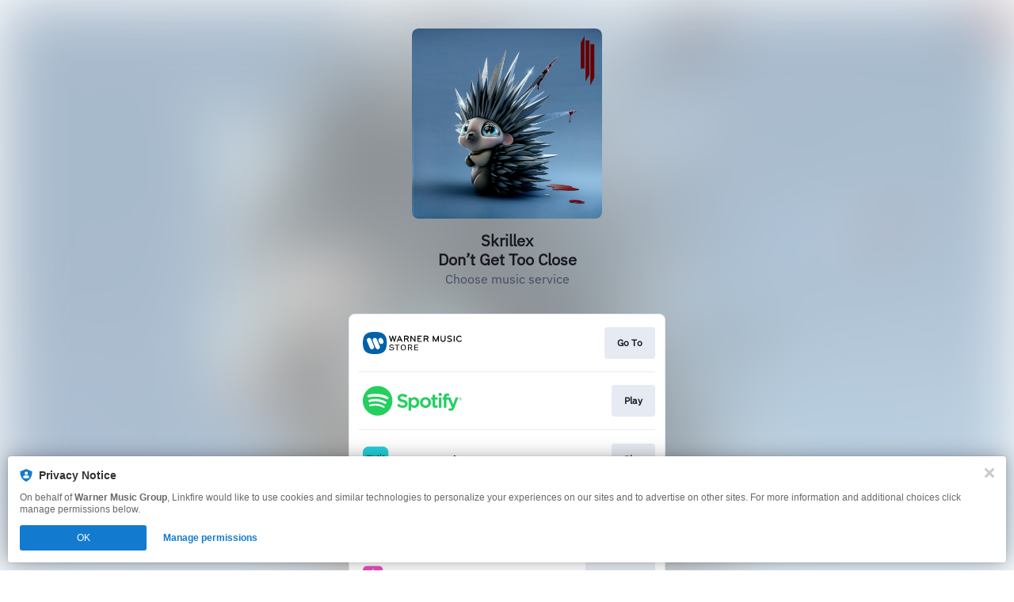

--- FILE ---
content_type: image/svg+xml
request_url: https://services.linkfire.com/logo_applemusic_onlight.svg
body_size: 3181
content:
<svg width="125" height="40" viewBox="0 0 125 40" fill="none" xmlns="http://www.w3.org/2000/svg">
<path d="M44.7757 22.1733H40.3864L39.333 25.2857H37.4736L41.632 13.77H43.5631L47.7215 25.2857H45.83L44.7757 22.1733ZM40.8408 20.7372H44.3203L42.6045 15.6855H42.5566L40.8408 20.7372Z" fill="black"/>
<path d="M56.6905 21.0887C56.6905 23.6988 55.294 25.375 53.1872 25.375C52.0979 25.432 51.0721 24.8616 50.5459 23.9067H50.5063V28.0642H48.7822V16.8908H50.4502V18.2882H50.4824C51.0316 17.3379 52.0593 16.7675 53.1559 16.8034C55.2866 16.8034 56.6905 18.487 56.6905 21.0887ZM54.9195 21.0887C54.9195 19.3895 54.0419 18.2717 52.7005 18.2717C51.384 18.2717 50.498 19.4125 50.498 21.0887C50.498 22.7806 51.384 23.914 52.7005 23.914C54.0409 23.914 54.9195 22.8045 54.9195 21.0887Z" fill="black"/>
<path d="M65.9249 21.0887C65.9249 23.6988 64.5284 25.375 62.4216 25.375C61.3323 25.432 60.3065 24.8616 59.7802 23.9067H59.7407V28.0642H58.0166V16.8908H59.6846V18.2882H59.7168C60.266 17.3379 61.2936 16.7675 62.3903 16.8034C64.5201 16.8034 65.9249 18.487 65.9249 21.0887ZM64.153 21.0887C64.153 19.3895 63.2753 18.2717 61.934 18.2717C60.6174 18.2717 59.7315 19.4125 59.7315 21.0887C59.7315 22.7806 60.6174 23.914 61.934 23.914C63.2753 23.914 64.153 22.8045 64.153 21.0887Z" fill="black"/>
<path d="M67.3135 13.77H69.0366V25.2866H67.3135V13.77Z" fill="black"/>
<path d="M78.008 22.821C77.616 24.4622 76.0714 25.5598 74.3924 25.3905C71.9507 25.3905 70.4336 23.7538 70.4336 21.1291C70.4336 18.4951 71.958 16.7876 74.3206 16.7876C76.6427 16.7876 78.1036 18.3838 78.1036 20.9294V21.5201H72.1742V21.624C72.119 22.2487 72.3343 22.8679 72.7667 23.3233C73.1991 23.7787 73.8054 24.0262 74.4328 24.0022C75.2691 24.0804 76.0576 23.6002 76.3722 22.821H78.008ZM72.1816 20.3149H76.3796C76.4108 19.7528 76.2066 19.2035 75.8156 18.7996C75.4246 18.3948 74.8827 18.1722 74.3206 18.1842C73.7539 18.1805 73.2083 18.404 72.8072 18.8042C72.4052 19.2035 72.1807 19.7472 72.1816 20.3149Z" fill="black"/>
<path d="M92.9721 25.2866V16.8106H92.916L89.4439 25.1992H88.1191L84.6397 16.8106H84.5845V25.2866H82.9561V13.77H85.0224L88.7502 22.8596H88.8146L92.5333 13.77H94.6088V25.2866H92.9721Z" fill="black"/>
<path d="M103.787 25.2865H102.136V23.8421H102.095C101.641 24.8541 100.6 25.4705 99.4937 25.3822C98.6703 25.4301 97.868 25.1127 97.3004 24.5137C96.7328 23.9148 96.4577 23.0969 96.5497 22.2781V16.8906H98.2738V21.9433C98.2738 23.2202 98.88 23.8983 100.069 23.8983C100.634 23.9167 101.181 23.6876 101.565 23.2708C101.948 22.8541 102.13 22.2901 102.064 21.728V16.8915H103.788L103.787 25.2865Z" fill="black"/>
<path d="M108.689 16.7949C110.548 16.7949 111.881 17.8253 111.921 19.3093H110.302C110.229 18.5668 109.6 18.1124 108.642 18.1124C107.707 18.1124 107.085 18.5429 107.085 19.198C107.085 19.7003 107.5 20.0352 108.371 20.2514L109.783 20.578C111.475 20.9855 112.113 21.6084 112.113 22.8375C112.113 24.3536 110.677 25.3914 108.626 25.3914C106.647 25.3914 105.313 24.3776 105.187 22.8448H106.894C107.015 23.6517 107.66 24.0822 108.706 24.0822C109.735 24.0822 110.383 23.659 110.383 22.9884C110.383 22.4704 110.063 22.1907 109.186 21.9672L107.685 21.6001C106.169 21.233 105.403 20.4593 105.403 19.2946C105.401 17.8088 106.733 16.7949 108.689 16.7949Z" fill="black"/>
<path d="M113.455 14.68C113.447 14.2724 113.686 13.9007 114.061 13.7397C114.435 13.5787 114.869 13.6597 115.159 13.9458C115.45 14.2319 115.538 14.6643 115.383 15.0415C115.227 15.4178 114.859 15.6634 114.453 15.6616C113.906 15.6653 113.461 15.2264 113.455 14.68ZM113.591 16.8907H115.315V25.2866H113.591V16.8907Z" fill="black"/>
<path d="M122.74 19.7795C122.584 18.8273 121.723 18.1539 120.761 18.2312C119.437 18.2312 118.559 19.3407 118.559 21.0887C118.559 22.8762 119.444 23.9545 120.778 23.9545C121.728 24.0492 122.589 23.3878 122.741 22.4457H124.4C124.186 24.2516 122.571 25.5571 120.761 25.3915C118.367 25.3915 116.802 23.7548 116.802 21.0896C116.802 18.4805 118.366 16.7886 120.744 16.7886C122.567 16.634 124.182 17.9616 124.383 19.7804L122.74 19.7795Z" fill="black"/>
<path fill-rule="evenodd" clip-rule="evenodd" d="M34 13.6335C34 13.2266 34 12.8203 34 12.4146C34 12.0746 34 11.7346 33.9847 11.3946C33.9751 10.6467 33.9092 9.90053 33.7875 9.1625C33.6619 8.42329 33.4264 7.70702 33.0888 7.0375C32.4035 5.69162 31.3097 4.59724 29.9642 3.9112C29.2956 3.57439 28.5805 3.33892 27.8426 3.2125C27.104 3.0909 26.3573 3.02498 25.6088 3.0153C25.2688 3.0051 24.9288 3.0017 24.5888 3H9.4163C9.0763 3 8.7363 3 8.3963 3.0153C7.64611 3.02472 6.89769 3.09064 6.1574 3.2125C5.41912 3.33844 4.70395 3.57454 4.0358 3.9129C2.6917 4.5979 1.59863 5.69037 0.9129 7.0341C0.575344 7.70303 0.339834 8.41873 0.2142 9.1574C0.092597 9.89601 0.026678 10.6427 0.017 11.3912C0.0068 11.7312 0.0034 12.0712 0.0017 12.4112C0.000566667 12.8226 0 13.23 0 13.6335V26.3614C0 26.766 0 27.1723 0 27.5803C0 27.9203 0 28.2603 0.0153 28.6003C0.024901 29.3488 0.0908205 30.0955 0.2125 30.8341C0.338134 31.5728 0.573644 32.2885 0.9112 32.9574C1.59693 34.3011 2.69 35.3936 4.0341 36.0786C4.70267 36.4159 5.41769 36.652 6.1557 36.779C6.89424 36.9009 7.64101 36.9662 8.3895 36.9745C8.7295 36.9847 9.0695 36.9881 9.4095 36.9898C9.8158 36.9898 10.2221 36.9898 10.6284 36.9898H24.5684C24.9084 36.9898 25.2484 36.9898 25.5884 36.9745C26.3369 36.9664 27.0837 36.901 27.8222 36.779C28.5609 36.6528 29.2766 36.4167 29.9455 36.0786C31.2886 35.3928 32.3809 34.3005 33.0667 32.9574C33.4048 32.2885 33.6409 31.5728 33.7671 30.8341C33.889 30.0956 33.9543 29.3488 33.9626 28.6003C33.9728 28.2603 33.9762 27.9203 33.9779 27.5803C33.9779 27.174 33.9779 26.7677 33.9779 26.3614V13.6335H34Z" fill="url(#paint0_linear)"/>
<path fill-rule="evenodd" clip-rule="evenodd" d="M24.0359 8.19343C23.9543 8.19343 23.2233 8.32943 23.1349 8.34813L13.0301 10.3881C12.7996 10.4278 12.5827 10.5249 12.3994 10.6703C12.2091 10.8397 12.088 11.0734 12.0594 11.3265C12.044 11.4392 12.0366 11.5528 12.0373 11.6665V24.3145C12.0646 24.608 11.9849 24.9014 11.8129 25.1407C11.6225 25.3539 11.3595 25.4885 11.0751 25.5181L10.4155 25.6507C9.7799 25.7556 9.15432 25.9143 8.54554 26.125C8.12866 26.2744 7.75132 26.5168 7.44224 26.8339C6.43395 27.9204 6.49399 29.6176 7.57654 30.63C7.91977 30.949 8.34459 31.1667 8.80394 31.259C9.31394 31.361 9.84264 31.3253 10.6263 31.1672C11.0419 31.0898 11.4413 30.9426 11.8078 30.732C12.1764 30.5152 12.4936 30.2212 12.7377 29.8701C12.9809 29.5195 13.1493 29.1225 13.2324 28.7039C13.3152 28.2922 13.3528 27.8726 13.3446 27.4527V16.486C13.3446 15.8978 13.5146 15.7431 13.9855 15.636C13.9855 15.636 22.3852 13.936 22.7779 13.8663C23.3236 13.7609 23.582 13.9173 23.582 14.4902V21.9702C23.582 22.266 23.582 22.5669 23.3763 22.8202C23.1864 23.0328 22.9238 23.1668 22.6402 23.1959L21.9789 23.3302C21.3434 23.4349 20.7179 23.593 20.1089 23.8028C19.6926 23.9532 19.3155 24.1955 19.0056 24.5117C18.5092 25.0276 18.2432 25.7227 18.2685 26.4382C18.2939 27.1537 18.6083 27.8283 19.1399 28.3078C19.4841 28.6244 19.9087 28.8402 20.3673 28.9317C20.8773 29.0337 21.4077 28.9963 22.1914 28.8399C22.6061 28.7641 23.005 28.6187 23.3712 28.4098C23.7397 28.1936 24.0569 27.9001 24.3011 27.5496C24.5441 27.1988 24.7124 26.8019 24.7958 26.3834C24.873 25.9705 24.9049 25.5504 24.891 25.1305V9.08593C24.8893 8.50453 24.5833 8.14583 24.0359 8.19343Z" fill="white"/>
<defs>
<linearGradient id="paint0_linear" x1="17" y1="36.8657" x2="17" y2="3.731" gradientUnits="userSpaceOnUse">
<stop stop-color="#FA233B"/>
<stop offset="1" stop-color="#FB5C74"/>
</linearGradient>
</defs>
</svg>


--- FILE ---
content_type: application/x-javascript;charset=utf-8
request_url: https://smetrics.wmg.com/id?d_visid_ver=5.4.0&d_fieldgroup=A&mcorgid=2DED4480533B2D590A490D4C%40AdobeOrg&mid=55511808045154466973406661954002428171&ts=1768545811731
body_size: -43
content:
{"mid":"55511808045154466973406661954002428171"}

--- FILE ---
content_type: image/svg+xml
request_url: https://services.linkfire.com/logo_warnermusicstore_onlight.svg
body_size: 2856
content:
<?xml version="1.0" encoding="utf-8"?>
<!-- Generator: Adobe Illustrator 20.0.0, SVG Export Plug-In . SVG Version: 6.00 Build 0)  -->
<svg version="1.1" xmlns="http://www.w3.org/2000/svg" xmlns:xlink="http://www.w3.org/1999/xlink" x="0px" y="0px"
	 viewBox="0 0 125 40" enable-background="new 0 0 125 40" xml:space="preserve">
<g id="bg" display="none">
	<rect display="inline" fill="#FFFFFF" width="125" height="40"/>
</g>
<g id="logo">
	<g>
		<path fill="#0061AA" d="M15.124,5.978c-7.312,0-11.118,1.603-13.422,5.409C0.501,13.59,0,17.496,0,20
			c0,2.504,0.501,6.41,1.703,8.614c2.304,3.806,6.11,5.409,13.422,5.409s11.118-1.603,13.421-5.409
			c1.202-2.204,1.703-6.11,1.703-8.614c0-2.504-0.401-6.41-1.703-8.614C26.242,7.58,22.436,5.978,15.124,5.978z M11.518,27.913
			c-0.801,0-2.003-0.401-2.604-1.703l-3.606-8.814C4.507,15.393,6.01,13.59,7.812,13.59c0.801,0,2.003,0.401,2.604,1.703
			l3.606,8.814C14.824,26.11,13.321,27.913,11.518,27.913z M18.83,27.913c-0.801,0-2.003-0.401-2.604-1.703l-3.606-8.814
			c-0.801-2.003,0.701-3.806,2.504-3.806c0.801,0,2.003,0.401,2.604,1.703l3.606,8.814C22.135,26.11,20.633,27.913,18.83,27.913z
			 M23.438,21.302c-0.801,0-2.003-0.401-2.604-1.703l-0.901-2.204c-0.801-2.003,0.701-3.806,2.504-3.806
			c0.801,0,2.003,0.401,2.604,1.703l0.901,2.204C26.743,19.399,25.14,21.302,23.438,21.302z"/>
		<g id="Layer_3">
			<g>
				<path d="M42.368,11.486l-2.103,6.711c-0.1,0.3-0.3,0.401-0.601,0.401c-0.2,0-0.501-0.2-0.501-0.401l-1.402-4.908l-1.402,4.908
					c-0.1,0.2-0.3,0.401-0.501,0.401c-0.3,0-0.501-0.2-0.601-0.401l-2.204-6.711c0-0.1,0-0.1,0-0.2c0-0.3,0.2-0.501,0.401-0.601
					c0.1,0,0.1,0,0.2,0c0.3,0,0.501,0.2,0.601,0.401l1.603,5.008l1.402-5.008c0-0.2,0.2-0.401,0.501-0.401s0.501,0.2,0.501,0.401
					l1.402,5.008l1.603-5.008c0.1-0.3,0.3-0.401,0.601-0.401c0.1,0,0.1,0,0.2,0c0.3,0.1,0.401,0.3,0.401,0.601
					C42.368,11.286,42.368,11.386,42.368,11.486z M49.679,18.498c-0.1,0-0.2,0.1-0.2,0.1c-0.2,0-0.401-0.1-0.501-0.3l-0.701-1.603
					h-3.606l-0.701,1.603c-0.1,0.2-0.3,0.3-0.501,0.3c-0.1,0-0.2,0-0.2,0c-0.2-0.1-0.3-0.3-0.3-0.501c0-0.1,0-0.2,0-0.3l3.005-6.711
					c0.1-0.2,0.3-0.3,0.501-0.3s0.401,0.1,0.501,0.3l3.005,6.711c0,0.1,0,0.2,0,0.2C50.08,18.197,49.98,18.397,49.679,18.498z
					 M46.374,12.588l-1.302,2.905h2.604L46.374,12.588z M56.591,14.992c0,0,0,0.1,1.302,2.704c0,0.1,0.1,0.2,0.1,0.3
					c0,0.2-0.1,0.501-0.3,0.601c-0.1,0-0.2,0.1-0.3,0.1c-0.2,0-0.401-0.1-0.501-0.3c-1.402-3.005-1.402-3.005-1.402-3.005h-2.404
					v2.604c0,0.3-0.3,0.601-0.601,0.601s-0.601-0.3-0.601-0.601v-6.611c0-0.3,0.3-0.601,0.601-0.601h3.005
					c1.402,0,2.604,0.701,2.604,2.204C57.993,13.99,57.492,14.692,56.591,14.992z M55.589,11.887c-1.703,0-2.604,0-2.604,0v2.304
					h2.604c0.701,0,1.202-0.401,1.202-1.102C56.791,12.388,56.29,11.887,55.589,11.887z M65.905,18.598c-0.2,0-0.3-0.1-0.501-0.2
					l-4.107-5.509v5.108c0,0.3-0.3,0.601-0.601,0.601s-0.601-0.3-0.601-0.601v-6.711c0-0.3,0.2-0.601,0.601-0.601
					c0.2,0,0.3,0.1,0.401,0.2c0,0,2.304,3.205,4.107,5.509v-5.108c0-0.3,0.3-0.601,0.601-0.601c0.3,0,0.601,0.3,0.601,0.601v6.711
					C66.506,18.297,66.206,18.598,65.905,18.598z M74.018,18.498c-3.305,0-4.507,0-4.507,0c-0.3,0-0.601-0.3-0.601-0.601v-6.51
					c0-0.3,0.3-0.601,0.601-0.601h4.307c0.3,0,0.601,0.2,0.601,0.601c0,0.3-0.3,0.601-0.601,0.601h-3.706v2.003h2.103
					c0.3,0,0.601,0.3,0.601,0.601s-0.3,0.601-0.601,0.601h-2.103v2.204h3.806c0.3,0,0.601,0.3,0.601,0.601
					C74.619,18.197,74.419,18.498,74.018,18.498z M81.43,14.992c0,0,0,0.1,1.302,2.704c0,0.1,0.1,0.2,0.1,0.3
					c0,0.2-0.1,0.501-0.3,0.601c-0.1,0-0.2,0.1-0.3,0.1c-0.2,0-0.401-0.1-0.501-0.3c-1.402-3.005-1.402-3.005-1.402-3.005h-2.404
					v2.604c0,0.3-0.3,0.601-0.601,0.601c-0.3,0-0.601-0.3-0.601-0.601v-6.611c0-0.3,0.3-0.601,0.601-0.601h3.005
					c1.402,0,2.604,0.701,2.604,2.204C82.833,13.99,82.332,14.692,81.43,14.992z M80.329,11.887c-1.703,0-2.604,0-2.604,0v2.304
					h2.604c0.701,0,1.202-0.401,1.202-1.102C81.53,12.388,81.03,11.887,80.329,11.887z M95.453,18.598c-0.3,0-0.601-0.3-0.601-0.601
					V13.69c-1.402,2.804-2.103,4.507-2.103,4.507c-0.1,0.2-0.3,0.3-0.501,0.3s-0.401-0.1-0.501-0.3l-2.204-4.507v4.307
					c0,0.3-0.3,0.601-0.601,0.601c-0.3,0-0.601-0.3-0.601-0.601v-6.711c0-0.3,0.3-0.601,0.601-0.601c0.3,0,0.401,0.2,0.501,0.401
					l2.704,5.709l2.704-5.709c0.1-0.2,0.3-0.401,0.501-0.401c0.3,0,0.601,0.3,0.601,0.601v6.711
					C96.054,18.297,95.753,18.598,95.453,18.598z M101.362,18.598c-2.003,0-3.205-1.302-3.205-3.305v-4.107
					c0-0.3,0.3-0.601,0.601-0.601c0.3,0,0.601,0.3,0.601,0.601v4.207c0,1.202,0.701,2.003,2.003,2.003
					c1.302,0,2.003-0.801,2.003-2.003v-4.207c0-0.3,0.3-0.601,0.601-0.601s0.601,0.3,0.601,0.601v4.107
					C104.567,17.396,103.265,18.598,101.362,18.598z M115.284,18.598c-0.3,0-0.601-0.3-0.601-0.601v-6.611
					c0-0.3,0.3-0.601,0.601-0.601c0.3,0,0.601,0.3,0.601,0.601v6.611C115.885,18.297,115.585,18.598,115.284,18.598z M124.8,17.196
					c-0.701,0.901-1.903,1.502-3.005,1.502c-2.204,0-3.906-1.803-3.906-4.006s1.703-4.006,3.906-4.006
					c1.002,0,1.903,0.3,2.604,1.002c0.1,0.1,0.2,0.3,0.2,0.401c0,0.1,0,0.3-0.1,0.401c-0.1,0.1-0.3,0.2-0.401,0.2s-0.3,0-0.401-0.1
					c-0.601-0.501-1.102-0.701-1.903-0.701c-1.603,0-2.704,1.302-2.704,2.804c0,1.502,1.002,2.905,2.704,2.905
					c1.202,0,1.803-0.601,2.204-1.102c0.1-0.1,0.2-0.2,0.401-0.2c0.1,0,0.3,0,0.401,0.2c0.1,0.1,0.2,0.2,0.2,0.401
					C124.9,16.895,124.9,16.995,124.8,17.196z M111.378,12.187c-0.601-0.2-1.202-0.401-1.903-0.401c-0.801,0-1.803,0.1-1.803,0.901
					c0,0.901,1.603,1.202,2.504,1.502c1.302,0.401,2.404,0.801,2.404,2.204c0,1.703-1.603,2.304-3.105,2.304
					c-0.901,0-2.103-0.2-2.804-0.701c-0.2-0.1-0.3-0.3-0.3-0.501c0-0.401,0.3-0.601,0.501-0.601s0.401,0.1,0.401,0.1
					c0.801,0.401,1.502,0.501,2.204,0.501c0.801,0,1.903-0.2,1.903-1.102s-1.402-1.002-2.804-1.502
					c-1.002-0.401-2.003-0.801-2.003-2.204c0-1.603,1.502-2.103,3.005-2.103c0.701,0,1.703,0.2,2.404,0.501
					c0.2,0.1,0.401,0.3,0.401,0.501c0,0.3-0.2,0.601-0.501,0.601C111.579,12.187,111.478,12.187,111.378,12.187z"/>
				<g>
					<path d="M33.153,27.612c0-0.1,0-0.2,0.1-0.2c0.1-0.1,0.2-0.2,0.401-0.2c0.1,0,0.1,0,0.2,0c0.1,0,0.1,0.1,0.2,0.2
						c0.1,0.1,0.2,0.2,0.401,0.401c0.1,0.1,0.2,0.2,0.3,0.2c0.1,0.1,0.2,0.1,0.3,0.2c0.401,0.2,0.701,0.3,1.102,0.3
						c0.1,0,0.2,0,0.3,0s0.1,0,0.2,0c0.3,0,0.601,0,0.801-0.1s0.401-0.2,0.601-0.3c0.2-0.1,0.3-0.3,0.401-0.401s0.1-0.3,0.1-0.501
						c0-0.401-0.2-0.701-0.601-0.901c-0.1-0.1-0.3-0.2-0.601-0.2l-0.3-0.1h-0.1l-0.601-0.1l-0.601-0.1l-0.3-0.1
						c-1.302-0.3-2.003-0.901-2.003-1.703c0-0.1,0-0.2,0-0.3c0-0.1,0-0.2,0.1-0.3c0.2-0.401,0.501-0.801,0.901-1.002
						c0.501-0.3,1.102-0.401,1.803-0.401c0.1,0,0.2,0,0.3,0s0.2,0,0.401,0c0.3,0,0.601,0.1,0.901,0.2c0.1,0,0.3,0.1,0.401,0.2
						c0.1,0.1,0.2,0.1,0.3,0.2c0.2,0.1,0.3,0.2,0.401,0.3c0.1,0.1,0.1,0.2,0.2,0.2c0,0.1,0,0.2-0.1,0.3c-0.1,0.1-0.2,0.2-0.3,0.2
						s-0.2,0-0.3,0l-0.3-0.2l-0.2-0.1c-0.401-0.2-0.701-0.401-1.002-0.401s-0.501,0-0.701,0c-0.501,0-0.801,0.1-1.102,0.2
						c-0.3,0.1-0.501,0.3-0.601,0.601c0,0.1-0.1,0.2-0.1,0.3c0,0.501,0.401,0.801,1.302,1.002l0.3,0h0.2l0.401,0.1l0.601,0.1h0.2
						l0.3,0.1c0.601,0.1,1.002,0.3,1.302,0.601c0.3,0.3,0.501,0.701,0.501,1.202c0,0.2,0,0.3-0.1,0.501
						c-0.1,0.501-0.501,0.901-1.002,1.202c-0.501,0.3-1.202,0.501-2.003,0.501c-0.2,0-0.401,0-0.601,0c-0.401,0-0.701-0.1-1.102-0.2
						c-0.401-0.1-0.601-0.3-0.901-0.501c-0.2-0.2-0.401-0.401-0.501-0.501C33.253,27.913,33.153,27.812,33.153,27.612z"/>
					<path d="M41.066,22.204h4.607h0.3c0.2,0,0.3,0.1,0.3,0.401c0,0.1,0,0.1,0,0.2c-0.1,0.1-0.2,0.2-0.501,0.2h-1.703
						c-0.2,0-0.3,0.1-0.3,0.2v5.709c0,0.2-0.1,0.401-0.2,0.501c-0.1,0-0.2,0.1-0.3,0.1c-0.3,0-0.401-0.1-0.501-0.3v-0.2v-5.809
						c0-0.1-0.1-0.2-0.2-0.2h-1.502h-0.3c-0.1,0-0.2,0-0.3-0.1s-0.1-0.2-0.1-0.3C40.465,22.304,40.665,22.204,41.066,22.204z"/>
					<path d="M47.877,25.709c0-1.202,0.2-2.003,0.601-2.604c0.401-0.501,1.002-0.901,1.903-1.002c0.3-0.1,0.701-0.1,0.901-0.1
						c1.002,0,1.703,0.3,2.204,0.901s0.801,1.502,0.801,2.704c0,1.202-0.2,2.003-0.601,2.604c-0.401,0.501-1.002,0.901-1.903,1.002
						c-0.3,0.1-0.601,0.1-0.901,0.1c-1.002,0-1.703-0.3-2.204-0.901C48.177,27.812,47.877,26.911,47.877,25.709z M48.878,25.709
						c0,1.002,0.2,1.803,0.501,2.204c0.401,0.501,0.901,0.701,1.703,0.701c0.701,0,1.202-0.2,1.603-0.601
						c0.401-0.401,0.601-1.002,0.601-1.703c0-1.302-0.2-2.204-0.501-2.704s-0.901-0.801-1.703-0.801c-0.801,0-1.302,0.2-1.703,0.701
						C49.079,23.906,48.878,24.708,48.878,25.709z"/>
					<path d="M56.891,28.814v-6.11c0-0.2,0-0.401,0.1-0.501s0.3-0.1,0.501-0.1h2.604c1.302,0,2.003,0.501,2.204,1.603
						c0,0.2,0,0.3,0,0.501c0,0.401-0.1,0.801-0.3,1.102c-0.2,0.3-0.501,0.501-0.901,0.701h-0.1l0,0c-0.1,0-0.2,0.1-0.2,0.1v0.1
						l0.1,0.2l1.402,2.204c0.1,0.1,0.1,0.2,0.1,0.3c0,0.1,0,0.1,0,0.2c-0.1,0.2-0.2,0.3-0.501,0.3c-0.1,0-0.2,0-0.3-0.1
						s-0.2-0.1-0.2-0.2l-1.603-2.704c-0.1-0.1-0.2-0.1-0.3-0.1h-1.402c-0.1,0-0.2,0-0.2,0s0,0.1,0,0.2v2.404
						c0,0.3-0.1,0.401-0.2,0.501c-0.1,0-0.2,0.1-0.3,0.1c-0.2,0-0.3-0.1-0.401-0.2C56.891,29.115,56.891,29.014,56.891,28.814z
						 M57.792,25.308c0,0.1,0.1,0.2,0.3,0.2h1.903c0.801,0,1.302-0.3,1.402-1.002c0-0.1,0-0.3,0-0.401
						c0-0.401-0.1-0.701-0.401-0.901c-0.3-0.2-0.601-0.3-1.102-0.3h-1.803c-0.2,0-0.3,0.1-0.3,0.2V25.308z"/>
					<path d="M64.904,28.714v-6.01c0-0.2,0-0.401,0.1-0.401s0.3-0.1,0.601-0.1h3.706h0.401c0.1,0,0.2,0,0.2,0.1
						c0.1,0.1,0.1,0.2,0.1,0.2c0,0.3-0.2,0.401-0.701,0.401h-3.205c-0.1,0-0.2,0-0.2,0s0,0.1,0,0.2v1.903c0,0.1,0,0.2,0,0.2
						s0.1,0,0.2,0h3.005c0.401,0,0.701,0.1,0.701,0.401c0,0.2-0.2,0.401-0.701,0.401h-2.905c-0.1,0-0.2,0-0.3,0c0,0,0,0.1,0,0.2
						v1.903c0,0.2,0.1,0.3,0.3,0.3h3.305c0.3,0,0.401,0,0.501,0.1c0.1,0,0.1,0.1,0.1,0.3c0,0.1,0,0.2-0.1,0.3
						c-0.1,0.1-0.2,0.1-0.401,0.1h-4.006c-0.3,0-0.501,0-0.501,0c-0.1,0-0.1-0.1-0.2-0.2V28.714z"/>
				</g>
			</g>
		</g>
	</g>
</g>
</svg>
